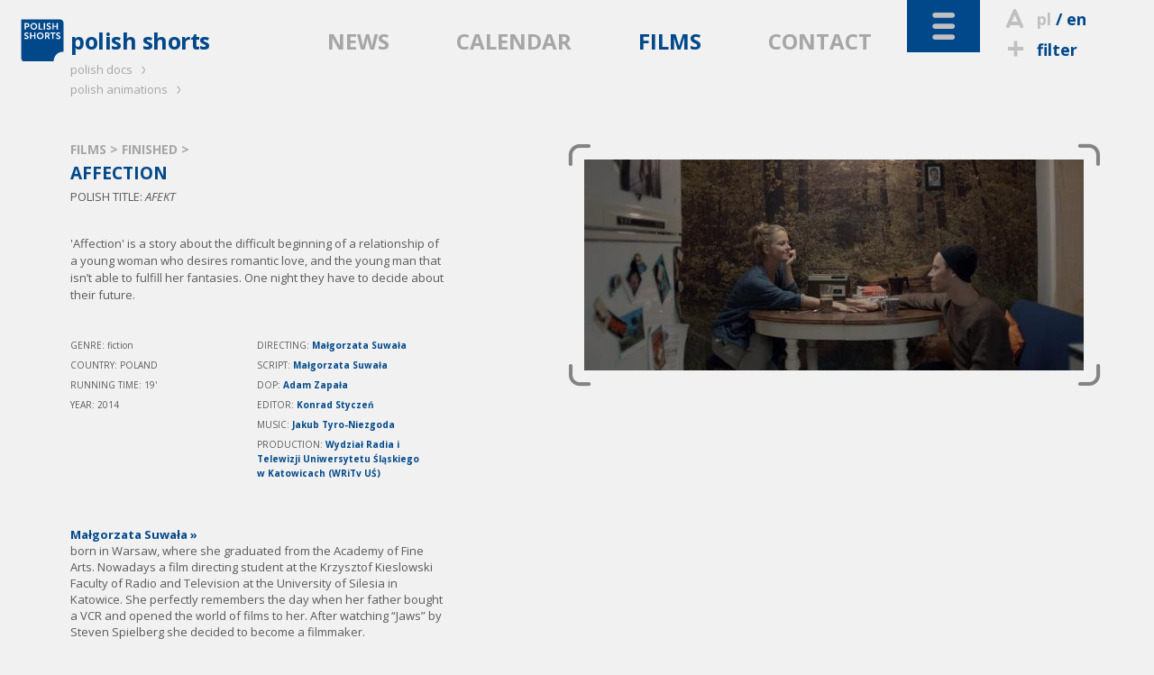

--- FILE ---
content_type: text/html; charset=utf-8
request_url: http://www.polishshorts.pl/en/films/1521/affection
body_size: 5943
content:
<!DOCTYPE html>
<!--[if lt IE 7]>      <html class="no-js lt-ie9 lt-ie8 lt-ie7" lang="en"> <![endif]-->
<!--[if IE 7]>         <html class="no-js lt-ie9 lt-ie8" lang="en"> <![endif]-->
<!--[if IE 8]>         <html class="no-js lt-ie9" lang="en"> <![endif]-->
<!--[if gt IE 8]><!--> <html class="no-js" lang="en"> <!--<![endif]-->
	<head>
		<meta charset="utf-8">
        <meta http-equiv="X-UA-Compatible" content="IE=edge,chrome=1">
        <meta name="viewport" content="width=device-width, initial-scale=1">
		<title>POLISH SHORTS: AFEKT - </title>
<meta property="og:title" content="POLISH SHORTS: AFEKT - "/>
<meta property="og:type" content="movie"/>
<meta property="og:url" content="http://www.polishshorts.pl/en/films/1521/affection"/>
<meta property="og:image" content="http://kff.kei.pl/uploads/th/w/1200/d/filmy/f/00cd73aab31fd3bde088410e481c7068.jpg"/>
<meta property="og:site_name" content="Polish Shorts"/>
<meta property="og:description" content="&quot;Afekt&quot; to historia trudnego początku związku młodej kobiety, kt&oacute;ra pragnie romantycznej miłości, z mężczyzną, kt&oacute;ry nie potrafi sprostać jej fantazjom. Pewnej nocy muszą zdecydować o swojej przyszłości.
"/>

<meta name="description" content="&quot;Afekt&quot; to historia trudnego początku związku młodej kobiety, kt&oacute;ra pragnie romantycznej miłości, z mężczyzną, kt&oacute;ry nie potrafi sprostać jej fantazjom. Pewnej nocy muszą zdecydować o swojej przyszłości.
" />
<meta name="keywords" content=",AFEKT" />
<link href="/img/ps/favicon_2021.ico" rel="shortcut icon" type="image/x-icon" />
<link href='http://fonts.googleapis.com/css?family=Open+Sans:400italic,600italic,700italic,400,600,700&amp;subset=latin,latin-ext' rel='stylesheet' type='text/css'>
<link rel="stylesheet" href="/css/ps.dist.css?v=2026">
<style>
  .layout-footer .pisfdiv {
    clear: both;
    max-width: 322px
  }
  .layout-footer .pisff {
    max-width: 150px;
    height: auto
  }
  .layout-footer .pisfdiv .financed {
    clear: none;
    float: left
  }
  .layout-footer .pisff {
    float: right;
  }
@media screen and (min-width: 30em) {
  .layout-footer form {
      float: none;
  }
}
@media screen and (min-width: 40em) {
  .layout-footer.bottom-footer small:nth-child(5) {
    margin-left: 85px
  }
}
@media screen and (min-width: 40em) {
  .partnerzy {
    float: left;
  }
  .dofinansowano {
    position:absolute;
    right:-6px;
    top:23px
  }
}
@media screen and (min-width: 48em) {
  .layout-footer .pisfdiv {
    position: absolute;
    top: 150px;
    right: 15px;
  }
  .layout-footer .pisfdiv .pisff {
    max-width: 125px;
    margin-left: 10px;
  }
  .layout-footer .pisfdiv .financed {
    position: static;
    margin-top: -10px;
  }
}
@media screen and (min-width: 80em) {
  .layout-footer form {
    float: left;
  }
  .partnerzy {
    margin-left: 96px
  }
}

  @media screen and (min-width: 48em) {
    .layout-footer .partnerzy li:first-child img {
      width: 75px;
      height: auto
    }
    .layout-footer .partnerzy li:last-child {
      margin-left: 35px !important
    }
    .layout-footer .partnerzy li:last-child img {
      width: 135px;
      height: auto
    }
  }
@media screen and (min-width: 30em) and (max-width: 63.99em) {
  .layout-footer .container>.container {
    margin-top: 120px
  }
}
@media screen and (min-width: 64em) {
    .layout-footer .container>.container {
        float: none;
        width: 100%;
        text-align: center;
        clear:left
    }
    .layout-footer .pisfdiv {
      top: 125px;
    }
}
@media screen and (min-width: 80em) {
  .layout-footer .container>.container {
    width: auto;
    float: left;
    margin-bottom: 55px
  }
}

</style>
<!--[if IE 7]><link rel="stylesheet" href="/css/kff-ie7.css"><![endif]-->
<script src="/js/vendor/modernizr-2.6.2-respond-1.1.0.min.js"></script>
</head>
<body class="film two-col">
	<div class="wrapper navbar navbar-inverse navbar-fixed-top" role="navigation">
      <div class="container">

        <div class="navbar-header">
          <ul id="top-tools">
            <li>
                              <i class="icon-letter"></i><a href="/pl/filmy/1521/" title="polish version">pl</a>
                  / <a href="" title="english version" class="current">en</a>
                          </li>
            <li>
              <a href="/en/filter"><i class="icon-plus"></i>filter</a>
            </li>
            <li id="search">
              <i class="icon-search"></i>search              <form action="/en/search/" method="get"><input type="search" name="sz" placeholder="type..." value=""></form>
            </li>
          </ul>
          <button type="button" class="navbar-toggle" data-toggle="collapse" data-target=".navbar-collapse">
            <i class="icon-toggle"></i>
          </button>
        </div>

        <div class="navbar-collapse collapse  clearfix default-setup">
          <nav>
            <div>
                                                                                <ul id="nav-oprojekcie">
                                                                        <li>
                                                                    ABOUT                                                                  </li>                                                                                                    <li>
                                              <a href="/en/polish_shorts">                                                                    POLISH SHORTS                                            </a>                      </li>                                                                                                  </ul>
                                    <ul id="nav-na-festiwalach">
                                                      <li>
                                                                    AT FESTIVALS                                                                  </li>                                                                                                    <li>
                                              <a href="/en/festivals/present">                                                                    PRESENT                                            </a>                      </li>                                                                                                    <li>
                                              <a href="/en/festivals/archive">                                                                    ARCHIVE                                            </a>                      </li>                                                                                                  </ul>
                                    <ul id="nav-branza">
                                                      <li>
                                                                    INDUSTRY                                                                  </li>                                                                                                    <li>
                                              <a href="/en/producers">                                                                    PRODUCERS                                            </a>                      </li>                                                                                                    <li>
                                              <a href="/en/festivals">                                                                    FESTIVALS                                            </a>                      </li>                                                                                                    <li>
                                              <a href="/en/institutions">                                                                    INSTITUTIONS                                            </a>                      </li>                                                                                                    <li>
                                              <a href="/en/programs">                                                                    FUNDS AND GRANTS                                            </a>                      </li>                                                                                                    <li>
                                              <a href="/en/markets">                                                                    MARKETS                                            </a>                      </li>                                                                                                    <li>
                                              <a href="/en/workshops">                                                                    WORKSHOPS                                            </a>                      </li>                                                                                                  </ul>
                                    <ul id="nav-filmy">
                                                      <li class="current">
                                                                    FILMS                                                                  </li>                                                                                                    <li>
                                              <a href="/en/films/all">                                                                    ALL                                            </a>                      </li>                                                                                                    <li>
                                              <a href="/en/films/upcoming">                                                                    UPCOMING                                            </a>                      </li>                                                                                                    <li>
                                              <a href="/en/films/finished">                                                                    FINISHED                                            </a>                      </li>                                                                                                    <li>
                                              <a href="/en/films/director">                                                                    DIRECTOR                                            </a>                      </li>                                                                                                    <li>
                                              <a href="/en/films/title">                                                                    TITLE                                            </a>                      </li>                                                                                                    <li>
                                              <a href="/en/films/producer">                                                                    PRODUCER                                            </a>                      </li>                                                                                                    <li>
                                              <a href="/en/films/year">                                                                    YEAR                                            </a>                      </li>                                                                                                    <li>
                                              <a href="http://kff.com.pl/streaming/shorts_online" target="_blank">                                                                    WATCH                                            </a>                      </li>                                                                                                  </ul>
                                    <ul id="nav-czytelnia">
                                                      <li>
                                                                    READING ROOM                                                                  </li>                                                                                                    <li>
                                              <a href="/en/interviews">                                                                    INTERVIEWS                                            </a>                      </li>                                                                                                    <li>
                                              <a href="/en/reviews">                                                                    REVIEWS                                            </a>                      </li>                                                                                                    <li>
                                              <a href="/en/articles">                                                                    ARTICLES                                            </a>                      </li>                                                                                                    <li>
                                              <a href="/en/focus_on_poland">                                                                    FOCUS ON POLAND                                            </a>                      </li>                                                
              </ul>                  
              <ul id="kff-siblings">
                                                      <li class="pd"><a href="http://www.polishdocs.pl/en/">polish docs <i class="icon-arrow"></i></a></li>
                    <li class="pa"><a href="http://www.polishanimations.pl/en/">polish animations <i class="icon-arrow"></i></a></li>
                                                </ul>
            </div>
          </nav>
        </div><!--/.navbar-collapse -->

        <div class="clearfix"></div>
        <div class="navbar-main clearfix">
                      <h1><a href="/"><img src="/img/ps/logo_2021.svg" data-fallback="/img/ps/logo_2021.png" alt="polish shorts"><span>polish shorts</span></a></h1>
                    <nav>
            <ul>
                              <li><a href="/en/news">NEWS</a></li>
                              <li><a href="/en/calendar">CALENDAR</a></li>
                              <li class="light-toggle current"><a href="/en/films">FILMS</a></li>
                              <li><a href="/en/contact">CONTACT</a></li>
                          </ul>
          </nav>
        </div>
      </div>
    </div> <!--/ .wrapper -->

    <div class="wrapper clearfix">
      <main class="container">
                            <header class="breadcrumbs">
          
          <h2><a href="/en/films">FILMS</a> &gt;
              <a href="/en/films/                              finished/">FINISHED                          </a> &gt;
          </h2>

        </header>

        <article class="film-body with-aside clearfix" itemscope itemtype="http://schema.org/Movie">

          <div class="body">
            <h2 itemprop="name">AFFECTION</h2>
                          <p itemprop="alternateName" lang="pl" class="translated-title">POLISH TITLE: <em>AFEKT</em></p>
            
            <div class="status">
                                        </div>

            <p itemprop="description"><p>&#39;Affection&#39; is a story about the difficult beginning of a relationship of a young woman who desires romantic love, and the young man that isn&rsquo;t able to fulfill her fantasies. One night they have to decide about their future.</p>
</p>

            
            <dl>
              <dt>GENRE:</dt>
              <dd itemprop="genre">fiction</dd>

                              <dt>COUNTRY:</dt>
                <dd>POLAND</dd>
              
                              <dt>RUNNING TIME:</dt>
                <dd><span itemprop="duration" datetime="PT19M">19'</span></dd>
              
                            
              <dt>YEAR:</dt>
              <dd itemprop="datePublished">2014</dd>

              
              
              
            </dl>

            <dl>
              <dt>DIRECTING:</dt>
              <dd itemprop="director">
                                  <a href="/en/director/3077/malgorzata_suwala">Małgorzata Suwała</a>                              </dd>

                          <dt>SCRIPT:</dt>
              <dd>
                                  <a href="/en/screenwriter/3077/malgorzata_suwala">Małgorzata Suwała</a>                              </dd>
            
                          <dt>DOP:</dt>
              <dd>
                                  <a href="/en/cinematographer/2264/adam_zapala">Adam Zapała</a>                              </dd>
            
                          <dt>EDITOR:</dt>
              <dd>
                                  <a href="/en/editor/2444/konrad_styczen">Konrad Styczeń</a>                              </dd>
            
            
                          <dt>MUSIC:</dt>
              <dd itemprop="musicBy">                <a href="/en/composer/3078/jakub_tyro-niezgoda">Jakub Tyro-Niezgoda</a>              </dd>
            
            
            
                          <dt>PRODUCTION:</dt>
              <dd itemprop="productionCompany">                <a href="/en/producer/1944/wydzial_radia_i_telewizji_uniwersytetu_slaskiego_w_katowicach_writv_us">Wydział Radia i Telewizji Uniwersytetu Śląskiego w Katowicach (WRiTv UŚ)</a>              </dd>
            
            
            
            </dl>

            <div class="clearfix"></div>
                                                                                          <div class="director-bio">
                    <h3><a href="/en/director/3077/malgorzata_suwala" class="rez">Małgorzata Suwała &raquo;</a></h3>
                    born in Warsaw, where she graduated from the Academy of Fine Arts. Nowadays a film directing student at the Krzysztof Kieslowski Faculty of Radio and Television at the University of Silesia in Katowice. She perfectly remembers the day when her father bought a VCR and opened the world of films to her. After watching &ldquo;Jaws&rdquo; by Steven Spielberg she decided to become a filmmaker.<br />                  </div>
                                          
                          <div class="film_at_fest">
                AT FESTIVALS:                <ul class="festiwale">
                                                    <li><span><a href="http://14mff.nowehoryzonty.pl/artykul.do?id=1849" target="_blank">14th T-mobile New Horizons International Film Festival, Poland</a>, 2014                                    </span> (competition)</li>
                                                    <li><span><a href="http://https://www.facebook.com/esnusvaflicks?fref=ts" target="_blank">Flicks Film Festival 2015, The Netherlands</a>, 2015                                    </span> (competition)</li>
                                                    <li><span><a href="http://mediawavefestival.hu/index.php?nyelv=eng" target="_blank">25th Mediawave International Film and Media Gathering, Hungary</a>, 2015                                    </span> (competition)</li>
                                                    <li><span><a href="http://bigsurfilm.org/" target="_blank">Big Sur Screening Series 2015, USA</a>, 2015                                    </span> (competition)</li>
                                                    <li><span><a href="http://www.firststepfilmfest.com" target="_blank">2nd First Step Film Festival, Albania</a>, 2015                                    </span> (competition)</li>
                                  
                </ul>
                
              </div>
            
            

          </div>

          <aside class="article-gallery with-brackets zoom-gallery">
            <ul>
                                            <li><a href="http://kff.kei.pl/uploads/filmy/00cd73aab31fd3bde088410e481c7068.jpg" title="AFFECTION | dir. Małgorzata Suwała"><img src="http://kff.kei.pl/uploads/ythumb2014.php?w=554&f=filmy/00cd73aab31fd3bde088410e481c7068.jpg" alt="AFFECTION | dir. Małgorzata Suwała" title="Full size after the click"></a></li>
                                        </ul>
            <div class="brackets"><i class="icon-arrow"></i><i class="icon-arrow"></i><i class="icon-arrow"></i><i class="icon-arrow"></i></div>
          </aside>

        </article>
              </main>
    </div>

    <footer class="wrapper layout-footer">
      <div class="container">
        <form action="/en/films/1521/affection" id="nlsbscrptn" method="post">
          <label for="newsletter_email">NEWSLETTER</label>
          <input type="email" name="hQ98lKJQn" onfocus="document.getElementById('nl_consent').style.display='block'" id="newsletter_email" placeholder="your e-mail address">
          <label id="nl_consent" style="display:none;line-height:1;clear:left;float:left;margin:5px 0"><input type="checkbox" name="consent" value="1" style="width:auto" required>I express my consent to the processing of my contact data by the Krakow Film Foundation with its registered office in Krakow (31-143), Basztowa 15/8, in order to receive its newsletter.

The data will be processed for the period until your consent to the delivery of the newsletter is withdrawn or the newsletter is discontinued by the controller.

I confirm at the same time that I was instructed about my right to: demand access to my data, correct it, remove it or limit its processing, file a complaint, transfer data, withdraw my consent and file a complaint to the supervisory authority. My consent is voluntary, but its refusal will make it impossible for me to receive the newsletter.</label>
          <button>SUBMIT</button>
          <legend id="nlsbscript_status">Dodano</legend>
        </form>
        <div class="partnerzy">
          <h3 style="color:#b7b8ba;font-size:inherit;font-weight:bold;line-height:26px;margin:6px 0 0">PARTNERS</h3>
          <ul style="list-style-type:none;padding:0;margin:0;display:flex">
            <li><a href="https://kbf.krakow.pl" target="_blank"><img loading="lazy" src="/img/kbf.png" width="90.75" height="37" alt="kbf:" /></a></li>
            <li style="margin-left:55px"><a href="http://film-commission.pl" target="_blank"><img loading="lazy" src="/img/kfc.png" width="177.5" height="43.5" alt="Krakow Film Commission" /></a></li>
          </ul>
        </div>
        <div class="container" style="display:grid;grid-template:40px/40px 40px;column-gap:10px">
          <a style="width:38px" href="https://www.facebook.com/pages/Polish-Shorts/113878315324653" target="_blank" class="fb_footer"><i class="icon-fb"></i></a>
          <a style="width:38px" href="https://www.instagram.com/polish_shorts_animations/" target="_blank" class="fb_footer"><i class="icon-instagram" style="font-size:3.8rem"></i></a>
          </div>
                    <div class="pisfdiv">
                          <img loading="lazy" src="/img/pd/PISF_log1eng_mono_neg.svg" width="226.05" height="65.25" alt="Polish Film Institute" class="pisff" />
                        <small class="financed" style="max-width:165px;right:208px">
                              CO-FINANCED BY<br>THE POLISH FILM INSTITUTE
                          </small>
          </div>
        
      </div>
      <div class="clearfix"></div>
    </footer>
    <footer class="wrapper layout-footer bottom-footer">
      <div class="container">
        <small>Copyright &copy; 2009&ndash;2026 Polish Shorts</small>
        <small>Developed by: <a href="http://www.y0.net.pl" target="_blank">Agencja Interaktywna Y0</a></small>
        <small>Design: <a href="http://terenprywatny.com" target="_blank">terenprywatny.com</a></small>
          <small>hosting: <a href="https://cyberfolks.pl" target="_blank" class="kei" style="margin-bottom:-3.5px"><img src="/img/cyberfolks.svg" width="176.5" height="19" alt="cyber_Folks™"></a></small>
        <small><a href="/en/privacy_policy/">Privacy policy</a></small>
      </div>
      <div class="clearfix"></div>
    </footer>

    <script src="//ajax.googleapis.com/ajax/libs/jquery/1.11.0/jquery.min.js"></script>
    <script>window.jQuery || document.write('<script src="/js/vendor/jquery-1.11.0.min.js"><\/script>')</script>


    <script src="/js/main-dist.js?v=72"></script>

    
    <script>
        (function(b,o,i,l,e,r){b.GoogleAnalyticsObject=l;b[l]||(b[l]=
        function(){(b[l].q=b[l].q||[]).push(arguments)});b[l].l=+new Date;
        e=o.createElement(i);r=o.getElementsByTagName(i)[0];
        e.src='//www.google-analytics.com/analytics.js';
        r.parentNode.insertBefore(e,r)}(window,document,'script','ga'));
        ga('create','UA-3757484-23');ga('send','pageview');
    </script>
        </body>
</html>
